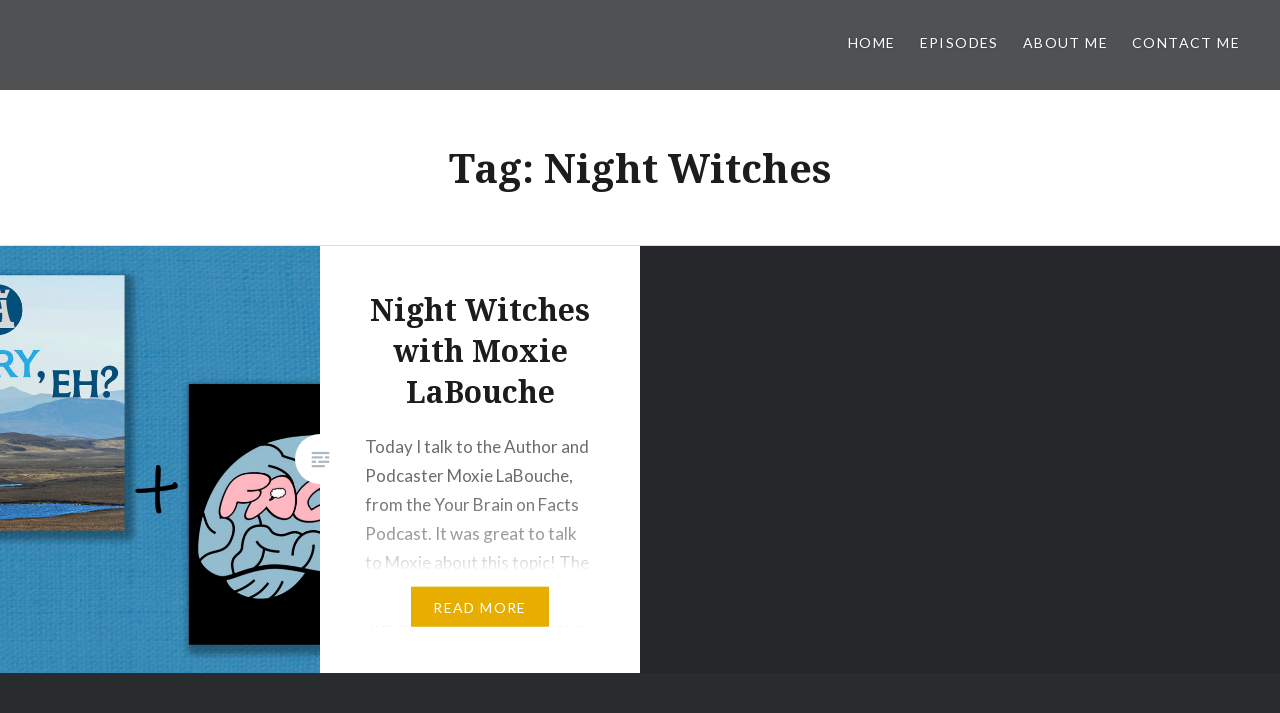

--- FILE ---
content_type: text/html; charset=UTF-8
request_url: https://historyeh.com/tag/night-witches/
body_size: 5246
content:
<!DOCTYPE html>
<html lang="en">
<head>
<meta charset="UTF-8">
<meta name="viewport" content="width=device-width, initial-scale=1">
<link rel="profile" href="http://gmpg.org/xfn/11">
<link rel="pingback" href="https://historyeh.com/xmlrpc.php">
	<meta name="google-site-verification" content="o_giOSMEgZMB5ARRpnFflgyKRQ3kcSyNyU8OuqznEVc" />
	
<title>Night Witches &#8211; History, Eh?</title>
<link rel='dns-prefetch' href='//fonts.googleapis.com' />
<link rel='dns-prefetch' href='//s.w.org' />
<link rel="alternate" type="application/rss+xml" title="History, Eh? &raquo; Feed" href="https://historyeh.com/feed/" />
<link rel="alternate" type="application/rss+xml" title="History, Eh? &raquo; Comments Feed" href="https://historyeh.com/comments/feed/" />
<link rel="alternate" type="application/rss+xml" title="History, Eh? &raquo; Night Witches Tag Feed" href="https://historyeh.com/tag/night-witches/feed/" />
		<!-- This site uses the Google Analytics by ExactMetrics plugin v6.6.0 - Using Analytics tracking - https://www.exactmetrics.com/ -->
							<script src="//www.googletagmanager.com/gtag/js?id=UA-144677283-1"  type="text/javascript" data-cfasync="false"></script>
			<script type="text/javascript" data-cfasync="false">
				var em_version = '6.6.0';
				var em_track_user = true;
				var em_no_track_reason = '';
				
								var disableStr = 'ga-disable-UA-144677283-1';

				/* Function to detect opted out users */
				function __gtagTrackerIsOptedOut() {
					return document.cookie.indexOf( disableStr + '=true' ) > - 1;
				}

				/* Disable tracking if the opt-out cookie exists. */
				if ( __gtagTrackerIsOptedOut() ) {
					window[disableStr] = true;
				}

				/* Opt-out function */
				function __gtagTrackerOptout() {
					document.cookie = disableStr + '=true; expires=Thu, 31 Dec 2099 23:59:59 UTC; path=/';
					window[disableStr] = true;
				}

				if ( 'undefined' === typeof gaOptout ) {
					function gaOptout() {
						__gtagTrackerOptout();
					}
				}
								window.dataLayer = window.dataLayer || [];
				if ( em_track_user ) {
					function __gtagTracker() {
						dataLayer.push( arguments );
					}
					__gtagTracker( 'js', new Date() );
					__gtagTracker( 'set', {
						'developer_id.dNDMyYj' : true,
						                    });
					__gtagTracker( 'config', 'UA-144677283-1', {
						forceSSL:true,					} );
										window.gtag = __gtagTracker;										(
						function () {
							/* https://developers.google.com/analytics/devguides/collection/analyticsjs/ */
							/* ga and __gaTracker compatibility shim. */
							var noopfn = function () {
								return null;
							};
							var noopnullfn = function () {
								return null;
							};
							var Tracker = function () {
								return null;
							};
							var p = Tracker.prototype;
							p.get = noopfn;
							p.set = noopfn;
							p.send = noopfn;
							var __gaTracker = function () {
								var len = arguments.length;
								if ( len === 0 ) {
									return;
								}
								var f = arguments[len - 1];
								if ( typeof f !== 'object' || f === null || typeof f.hitCallback !== 'function' ) {
									if ( 'send' === arguments[0] ) {
										if ( 'event' === arguments[1] ) {
											__gtagTracker( 'event', arguments[3], {
												'event_category': arguments[2],
												'event_label': arguments[4],
												'value': 1
											} );
											return;
										}
										if ( 'undefined' !== typeof ( arguments[1].hitType ) ) {
											var hitDetails = {};
											var gagtag_map = {
												'eventCategory': 'event_category',
												'eventAction': 'event_action',
												'eventLabel': 'event_label',
												'eventValue': 'event_value',
												'nonInteraction': 'non_interaction',
												'timingCategory': 'event_category',
												'timingVar': 'name',
												'timingValue': 'value',
												'timingLabel': 'event_label',
											};
											var gaKey;
											for ( gaKey in gagtag_map ) {
												if ( 'undefined' !== typeof arguments[1][gaKey] ) {
													hitDetails[gagtag_map[gaKey]] = arguments[1][gaKey];
												}
											}
											var action = 'timing' === arguments[1].hitType ? 'timing_complete' : arguments[1].eventAction;
											__gtagTracker( 'event', action, hitDetails );
										}
									}
									return;
								}
								try {
									f.hitCallback();
								} catch ( ex ) {
								}
							};
							__gaTracker.create = function () {
								return new Tracker();
							};
							__gaTracker.getByName = noopnullfn;
							__gaTracker.getAll = function () {
								return [];
							};
							__gaTracker.remove = noopfn;
							__gaTracker.loaded = true;
							window['__gaTracker'] = __gaTracker;
						}
					)();
									} else {
										console.log( "" );
					( function () {
						function __gtagTracker() {
							return null;
						}
						window['__gtagTracker'] = __gtagTracker;
						window['gtag'] = __gtagTracker;
					} )();
									}
			</script>
				<!-- / Google Analytics by ExactMetrics -->
				<script type="text/javascript">
			window._wpemojiSettings = {"baseUrl":"https:\/\/s.w.org\/images\/core\/emoji\/13.0.1\/72x72\/","ext":".png","svgUrl":"https:\/\/s.w.org\/images\/core\/emoji\/13.0.1\/svg\/","svgExt":".svg","source":{"concatemoji":"https:\/\/historyeh.com\/wp-includes\/js\/wp-emoji-release.min.js?ver=5.6.14"}};
			!function(e,a,t){var n,r,o,i=a.createElement("canvas"),p=i.getContext&&i.getContext("2d");function s(e,t){var a=String.fromCharCode;p.clearRect(0,0,i.width,i.height),p.fillText(a.apply(this,e),0,0);e=i.toDataURL();return p.clearRect(0,0,i.width,i.height),p.fillText(a.apply(this,t),0,0),e===i.toDataURL()}function c(e){var t=a.createElement("script");t.src=e,t.defer=t.type="text/javascript",a.getElementsByTagName("head")[0].appendChild(t)}for(o=Array("flag","emoji"),t.supports={everything:!0,everythingExceptFlag:!0},r=0;r<o.length;r++)t.supports[o[r]]=function(e){if(!p||!p.fillText)return!1;switch(p.textBaseline="top",p.font="600 32px Arial",e){case"flag":return s([127987,65039,8205,9895,65039],[127987,65039,8203,9895,65039])?!1:!s([55356,56826,55356,56819],[55356,56826,8203,55356,56819])&&!s([55356,57332,56128,56423,56128,56418,56128,56421,56128,56430,56128,56423,56128,56447],[55356,57332,8203,56128,56423,8203,56128,56418,8203,56128,56421,8203,56128,56430,8203,56128,56423,8203,56128,56447]);case"emoji":return!s([55357,56424,8205,55356,57212],[55357,56424,8203,55356,57212])}return!1}(o[r]),t.supports.everything=t.supports.everything&&t.supports[o[r]],"flag"!==o[r]&&(t.supports.everythingExceptFlag=t.supports.everythingExceptFlag&&t.supports[o[r]]);t.supports.everythingExceptFlag=t.supports.everythingExceptFlag&&!t.supports.flag,t.DOMReady=!1,t.readyCallback=function(){t.DOMReady=!0},t.supports.everything||(n=function(){t.readyCallback()},a.addEventListener?(a.addEventListener("DOMContentLoaded",n,!1),e.addEventListener("load",n,!1)):(e.attachEvent("onload",n),a.attachEvent("onreadystatechange",function(){"complete"===a.readyState&&t.readyCallback()})),(n=t.source||{}).concatemoji?c(n.concatemoji):n.wpemoji&&n.twemoji&&(c(n.twemoji),c(n.wpemoji)))}(window,document,window._wpemojiSettings);
		</script>
		<style type="text/css">
img.wp-smiley,
img.emoji {
	display: inline !important;
	border: none !important;
	box-shadow: none !important;
	height: 1em !important;
	width: 1em !important;
	margin: 0 .07em !important;
	vertical-align: -0.1em !important;
	background: none !important;
	padding: 0 !important;
}
</style>
	<link rel='stylesheet' id='wp-block-library-css'  href='https://historyeh.com/wp-includes/css/dist/block-library/style.min.css?ver=5.6.14' type='text/css' media='all' />
<link rel='stylesheet' id='wp-block-library-theme-css'  href='https://historyeh.com/wp-includes/css/dist/block-library/theme.min.css?ver=5.6.14' type='text/css' media='all' />
<link rel='stylesheet' id='coblocks-frontend-css'  href='https://historyeh.com/wp-content/plugins/coblocks/dist/coblocks-style.css?ver=8531b49bf9d81f785ef3260a44ca7fbe' type='text/css' media='all' />
<link rel='stylesheet' id='font-awesome-css'  href='https://historyeh.com/wp-content/plugins/contact-widgets/assets/css/font-awesome.min.css?ver=4.7.0' type='text/css' media='all' />
<link rel='stylesheet' id='secondline-psb-subscribe-button-styles-css'  href='https://historyeh.com/wp-content/plugins/podcast-subscribe-buttons/assets/css/secondline-psb-styles.css?ver=5.6.14' type='text/css' media='all' />
<link rel='stylesheet' id='exactmetrics-popular-posts-style-css'  href='https://historyeh.com/wp-content/plugins/google-analytics-dashboard-for-wp/assets/css/frontend.min.css?ver=6.6.0' type='text/css' media='all' />
<link rel='stylesheet' id='genericons-css'  href='https://historyeh.com/wp-content/themes/dyad-2-wpcom/genericons/genericons.css?ver=3.2' type='text/css' media='all' />
<link rel='stylesheet' id='dyad-2-fonts-css'  href='https://fonts.googleapis.com/css?family=Lato%3A400%2C400italic%2C700%2C700italic%7CNoto+Serif%3A400%2C400italic%2C700%2C700italic&#038;subset=latin%2Clatin-ext' type='text/css' media='all' />
<link rel='stylesheet' id='dyad-2-style-css'  href='https://historyeh.com/wp-content/themes/dyad-2-wpcom/style.css?ver=5.6.14' type='text/css' media='all' />
<link rel='stylesheet' id='dyad-2-block-style-css'  href='https://historyeh.com/wp-content/themes/dyad-2-wpcom/css/blocks.css?ver=20181018' type='text/css' media='all' />
<link rel='stylesheet' id='wpcw-css'  href='https://historyeh.com/wp-content/plugins/contact-widgets/assets/css/style.min.css?ver=1.0.1' type='text/css' media='all' />
<link rel='stylesheet' id='addtoany-css'  href='https://historyeh.com/wp-content/plugins/add-to-any/addtoany.min.css?ver=1.15' type='text/css' media='all' />
<script type='text/javascript' id='exactmetrics-frontend-script-js-extra'>
/* <![CDATA[ */
var exactmetrics_frontend = {"js_events_tracking":"true","download_extensions":"zip,mp3,mpeg,pdf,docx,pptx,xlsx,rar","inbound_paths":"[{\"path\":\"\\\/go\\\/\",\"label\":\"affiliate\"},{\"path\":\"\\\/recommend\\\/\",\"label\":\"affiliate\"}]","home_url":"https:\/\/historyeh.com","hash_tracking":"false","ua":"UA-144677283-1"};
/* ]]> */
</script>
<script type='text/javascript' src='https://historyeh.com/wp-content/plugins/google-analytics-dashboard-for-wp/assets/js/frontend-gtag.min.js?ver=6.6.0' id='exactmetrics-frontend-script-js'></script>
<script type='text/javascript' src='https://historyeh.com/wp-includes/js/jquery/jquery.min.js?ver=3.5.1' id='jquery-core-js'></script>
<script type='text/javascript' src='https://historyeh.com/wp-includes/js/jquery/jquery-migrate.min.js?ver=3.3.2' id='jquery-migrate-js'></script>
<script type='text/javascript' src='https://historyeh.com/wp-content/plugins/add-to-any/addtoany.min.js?ver=1.1' id='addtoany-js'></script>
<link rel="https://api.w.org/" href="https://historyeh.com/wp-json/" /><link rel="alternate" type="application/json" href="https://historyeh.com/wp-json/wp/v2/tags/324" /><link rel="EditURI" type="application/rsd+xml" title="RSD" href="https://historyeh.com/xmlrpc.php?rsd" />
<link rel="wlwmanifest" type="application/wlwmanifest+xml" href="https://historyeh.com/wp-includes/wlwmanifest.xml" /> 
<meta name="generator" content="WordPress 5.6.14" />

<script data-cfasync="false">
window.a2a_config=window.a2a_config||{};a2a_config.callbacks=[];a2a_config.overlays=[];a2a_config.templates={};
a2a_config.onclick=1;
(function(d,s,a,b){a=d.createElement(s);b=d.getElementsByTagName(s)[0];a.async=1;a.src="https://static.addtoany.com/menu/page.js";b.parentNode.insertBefore(a,b);})(document,"script");
</script>
		<style type="text/css">
					.site-title,
			.site-description {
				position: absolute;
				clip: rect(1px, 1px, 1px, 1px);
			}
				</style>
		</head>

<body class="archive tag tag-night-witches tag-324 wp-embed-responsive group-blog has-post-thumbnail no-js">
<div id="page" class="hfeed site">
	<a class="skip-link screen-reader-text" href="#content">Skip to content</a>

	<header id="masthead" class="site-header" role="banner">
		<div class="site-branding">
						<h1 class="site-title">
				<a href="https://historyeh.com/" rel="home">
					History, Eh?				</a>
			</h1>
			<p class="site-description">Adventuring through history</p>
		</div><!-- .site-branding -->

		<nav id="site-navigation" class="main-navigation" role="navigation">
			<button class="menu-toggle" aria-controls="primary-menu" aria-expanded="false">Menu</button>
			<div class="primary-menu"><ul id="primary-menu" class="menu"><li id="menu-item-15" class="menu-item menu-item-type-custom menu-item-object-custom menu-item-home menu-item-15"><a href="http://historyeh.com">Home</a></li>
<li id="menu-item-301" class="menu-item menu-item-type-post_type menu-item-object-page menu-item-301"><a href="https://historyeh.com/episodes/">Episodes</a></li>
<li id="menu-item-13" class="menu-item menu-item-type-post_type menu-item-object-page menu-item-13"><a href="https://historyeh.com/about/">About Me</a></li>
<li id="menu-item-12" class="menu-item menu-item-type-post_type menu-item-object-page menu-item-12"><a href="https://historyeh.com/contact/">Contact Me</a></li>
</ul></div>		</nav>

	</header><!-- #masthead -->

	<div class="site-inner">

		
		<div id="content" class="site-content">

	<main id="primary" class="content-area" role="main">

		<div id="posts" class="posts">

			
				<header class="page-header">
					<h1 class="page-title">Tag: <span>Night Witches</span></h1>				</header><!-- .page-header -->


								
					

<article id="post-644" class="post-644 post type-post status-publish format-standard has-post-thumbnail hentry category-podcast tag-episode tag-fly tag-new-episode tag-night-witch tag-night-witches tag-pilot tag-plane tag-podcast tag-tank tag-war tag-world-war">

				<div class="entry-media" style="background-image: url(https://historyeh.com/wp-content/uploads/2020/05/ML-630x840.jpg);">
			<div class="entry-media-thumb" style="background-image: url(https://historyeh.com/wp-content/uploads/2020/05/ML-680x455.jpg); "></div>
		</div>

	<div class="entry-inner">
		<div class="entry-inner-content">
			<header class="entry-header">
				<h2 class="entry-title"><a href="https://historyeh.com/2020/night-witches-with-moxie-labouche/" rel="bookmark">Night Witches with Moxie LaBouche</a></h2>			</header><!-- .entry-header -->

			<div class="entry-content">
				<p>Today I talk to the Author and Podcaster Moxie LaBouche, from the Your Brain on Facts Podcast. It was great to talk to Moxie about this topic! The Night Witches have not been mentioned much in our (North American) history books, so this was the perfect time to learn more about these brave women. Keep&#8230; </p>
<div class="link-more"><a href="https://historyeh.com/2020/night-witches-with-moxie-labouche/">Read More</a></div>
			</div><!-- .entry-content -->
		</div><!-- .entry-inner-content -->
	</div><!-- .entry-inner -->

	<a class="cover-link" href="https://historyeh.com/2020/night-witches-with-moxie-labouche/"></a>
	</article><!-- #post-## -->

				
				
			
		</div><!-- .posts -->

	</main><!-- #main -->



		</div><!-- #content -->

		<footer id="colophon" class="site-footer" role="contentinfo">
			
				<div class="widget-area widgets-four" role="complementary">
					<div class="grid-container">
						<aside id="ko_fi_widget-3" class="widget ko_fi_widget"><script type='text/javascript' src='https://ko-fi.com/widgets/widget_2.js'></script><script type='text/javascript'>kofiwidget2.init("Buy me a coffee!", "#B7B7B7", "historyeh");let ko_fi_widget_3Html = kofiwidget2.getHTML().replace('<div class=btn-container>', '<div style="float: none; text-align: left;" class=btn-container>');document.writeln(ko_fi_widget_3Html);</script></aside><aside id="media_image-3" class="widget widget_media_image"><h3 class="widget-title">Be a Guest</h3><a href="http://www.tiny.cc/historyeh" target="_blank" rel="noopener"><img width="90" height="90" src="https://historyeh.com/wp-content/uploads/2019/09/tiny_cc_historyeh-150x150.jpg" class="image wp-image-237  attachment-90x90 size-90x90" alt="" loading="lazy" style="max-width: 100%; height: auto;" title="Be a Guest" srcset="https://historyeh.com/wp-content/uploads/2019/09/tiny_cc_historyeh-150x150.jpg 150w, https://historyeh.com/wp-content/uploads/2019/09/tiny_cc_historyeh-300x300.jpg 300w, https://historyeh.com/wp-content/uploads/2019/09/tiny_cc_historyeh.jpg 394w" sizes="(max-width: 90px) 100vw, 90px" /></a></aside><aside id="wpcw_social-3" class="widget wpcw-widgets wpcw-widget-social"><h3 class="widget-title">Find me Here !</h3><ul><li class="no-label"><a href="https://twitter.com/historyeh" target="_blank" title="Visit History, Eh? on Twitter"><span class="fa fa-2x fa-twitter"></span></a></li><li class="no-label"><a href="https://www.instagram.com/historyeh.podcast/" target="_blank" title="Visit History, Eh? on Instagram"><span class="fa fa-2x fa-instagram"></span></a></li><li class="no-label"><a href="https://www.facebook.com/historyeh" target="_blank" title="Visit History, Eh? on Facebook"><span class="fa fa-2x fa-facebook"></span></a></li></ul></aside><aside id="text-3" class="widget widget_text"><h3 class="widget-title">FOLLOW ME HERE !</h3>			<div class="textwidget">
</div>
		</aside>				
				</div><!-- .grid-container -->
		</div><!-- #secondary -->

			
			<div class="footer-bottom-info ">
               									<div class="site-info">
					Powered by 
					<a href="https://www.patreon.com/historyeh" target="_blank"> LOVE</a>
					<span class="sep"> & </span>
					<a href="https://ko-fi.com/historyeh" target="_blank">COFFEE </a>
				</div><!-- .site-info -->
			</div><!-- .footer-bottom-info -->

		</footer><!-- #colophon -->

	</div><!-- .site-inner -->
</div><!-- #page -->

<script type='text/javascript' src='https://historyeh.com/wp-content/plugins/coblocks/dist/js/coblocks-animation.js?ver=2.7.2' id='coblocks-animation-js'></script>
<script type='text/javascript' id='coblocks-lightbox-js-extra'>
/* <![CDATA[ */
var coblocksLigthboxData = {"closeLabel":"Close Gallery","leftLabel":"Previous","rightLabel":"Next"};
/* ]]> */
</script>
<script type='text/javascript' src='https://historyeh.com/wp-content/plugins/coblocks/dist/js/coblocks-lightbox.js?ver=2.7.2' id='coblocks-lightbox-js'></script>
<script type='text/javascript' src='https://historyeh.com/wp-content/plugins/podcast-subscribe-buttons/assets/js/modal.min.js?ver=1.0.0' id='secondline_psb_button_modal_script-js'></script>
<script type='text/javascript' src='https://historyeh.com/wp-content/themes/dyad-2-wpcom/js/navigation.js?ver=20120206' id='dyad-2-navigation-js'></script>
<script type='text/javascript' src='https://historyeh.com/wp-content/themes/dyad-2-wpcom/js/skip-link-focus-fix.js?ver=20130115' id='dyad-2-skip-link-focus-fix-js'></script>
<script type='text/javascript' src='https://historyeh.com/wp-includes/js/imagesloaded.min.js?ver=4.1.4' id='imagesloaded-js'></script>
<script type='text/javascript' src='https://historyeh.com/wp-includes/js/masonry.min.js?ver=4.2.2' id='masonry-js'></script>
<script type='text/javascript' src='https://historyeh.com/wp-content/themes/dyad-2-wpcom/js/global.js?ver=20151204' id='dyad-2-global-js'></script>
<script type='text/javascript' src='https://historyeh.com/wp-includes/js/wp-embed.min.js?ver=5.6.14' id='wp-embed-js'></script>

</body>
</html>
